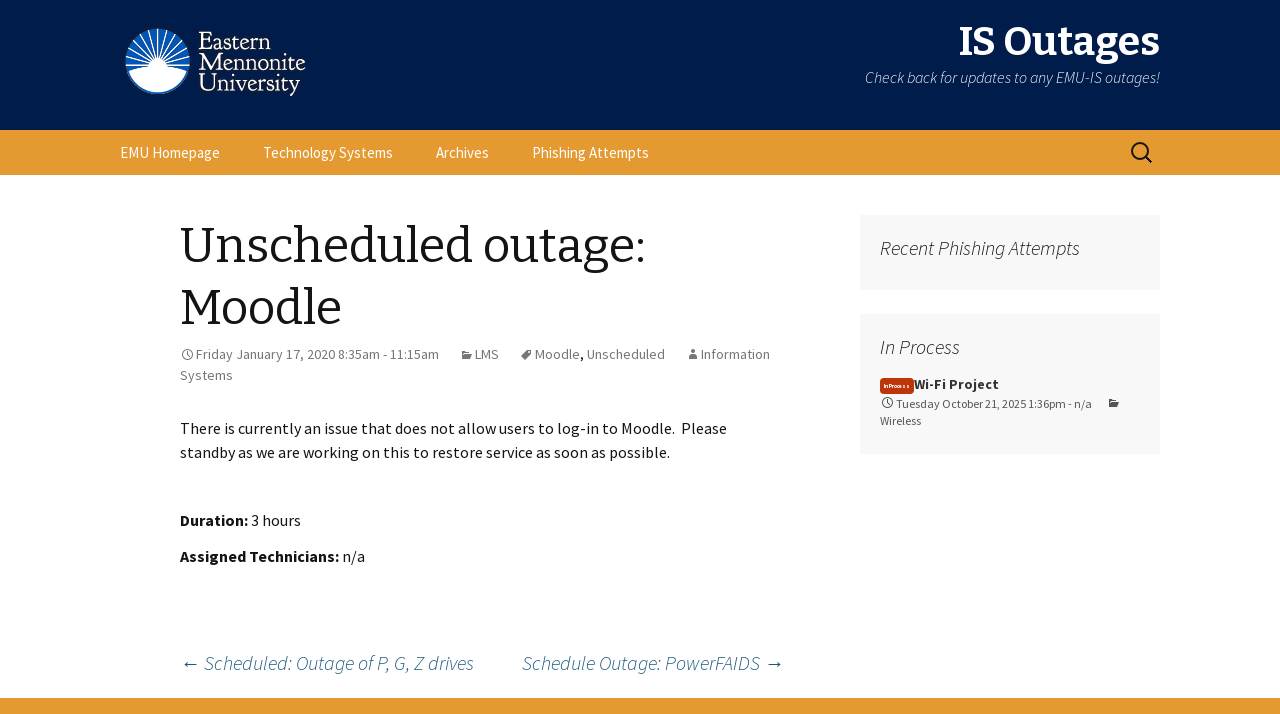

--- FILE ---
content_type: text/html; charset=UTF-8
request_url: https://status.emu.edu/2020/01/17/unscheduled-outage-moodle-2/
body_size: 4309
content:
<!DOCTYPE html>
<!--[if IE 7]>
<html class="ie ie7" lang="en-US">
<![endif]-->
<!--[if IE 8]>
<html class="ie ie8" lang="en-US">
<![endif]-->
<!--[if !(IE 7) & !(IE 8)]><!-->
<html lang="en-US">
<!--<![endif]-->
<head>
	<meta charset="UTF-8">
	<meta name="viewport" content="width=device-width">
	<title>Unscheduled outage: Moodle | IS Outages</title>
	<link rel="profile" href="https://gmpg.org/xfn/11">
	<link rel="pingback" href="https://status.emu.edu/xmlrpc.php">
	<!--[if lt IE 9]>
	<script src="https://status.emu.edu/wp-content/themes/twentythirteen/js/html5.js?ver=3.7.0"></script>
	<![endif]-->
	<meta name='robots' content='noindex, nofollow'/>
<link rel='dns-prefetch' href='//fonts.googleapis.com'/>
<link rel='dns-prefetch' href='//s.w.org'/>
<link href='https://fonts.gstatic.com' crossorigin rel='preconnect'/>
		<script>window._wpemojiSettings={"baseUrl":"https:\/\/s.w.org\/images\/core\/emoji\/13.0.1\/72x72\/","ext":".png","svgUrl":"https:\/\/s.w.org\/images\/core\/emoji\/13.0.1\/svg\/","svgExt":".svg","source":{"concatemoji":"https:\/\/status.emu.edu\/wp-includes\/js\/wp-emoji-release.min.js?ver=5.7.14"}};!function(e,a,t){var n,r,o,i=a.createElement("canvas"),p=i.getContext&&i.getContext("2d");function s(e,t){var a=String.fromCharCode;p.clearRect(0,0,i.width,i.height),p.fillText(a.apply(this,e),0,0);e=i.toDataURL();return p.clearRect(0,0,i.width,i.height),p.fillText(a.apply(this,t),0,0),e===i.toDataURL()}function c(e){var t=a.createElement("script");t.src=e,t.defer=t.type="text/javascript",a.getElementsByTagName("head")[0].appendChild(t)}for(o=Array("flag","emoji"),t.supports={everything:!0,everythingExceptFlag:!0},r=0;r<o.length;r++)t.supports[o[r]]=function(e){if(!p||!p.fillText)return!1;switch(p.textBaseline="top",p.font="600 32px Arial",e){case"flag":return s([127987,65039,8205,9895,65039],[127987,65039,8203,9895,65039])?!1:!s([55356,56826,55356,56819],[55356,56826,8203,55356,56819])&&!s([55356,57332,56128,56423,56128,56418,56128,56421,56128,56430,56128,56423,56128,56447],[55356,57332,8203,56128,56423,8203,56128,56418,8203,56128,56421,8203,56128,56430,8203,56128,56423,8203,56128,56447]);case"emoji":return!s([55357,56424,8205,55356,57212],[55357,56424,8203,55356,57212])}return!1}(o[r]),t.supports.everything=t.supports.everything&&t.supports[o[r]],"flag"!==o[r]&&(t.supports.everythingExceptFlag=t.supports.everythingExceptFlag&&t.supports[o[r]]);t.supports.everythingExceptFlag=t.supports.everythingExceptFlag&&!t.supports.flag,t.DOMReady=!1,t.readyCallback=function(){t.DOMReady=!0},t.supports.everything||(n=function(){t.readyCallback()},a.addEventListener?(a.addEventListener("DOMContentLoaded",n,!1),e.addEventListener("load",n,!1)):(e.attachEvent("onload",n),a.attachEvent("onreadystatechange",function(){"complete"===a.readyState&&t.readyCallback()})),(n=t.source||{}).concatemoji?c(n.concatemoji):n.wpemoji&&n.twemoji&&(c(n.twemoji),c(n.wpemoji)))}(window,document,window._wpemojiSettings);</script>
		<style>img.wp-smiley,img.emoji{display:inline!important;border:none!important;box-shadow:none!important;height:1em!important;width:1em!important;margin:0 .07em!important;vertical-align:-.1em!important;background:none!important;padding:0!important}</style>
	<link rel='stylesheet' id='wp-block-library-css' href='https://status.emu.edu/wp-includes/css/dist/block-library/style.min.css?ver=5.7.14' media='all'/>
<link rel='stylesheet' id='wp-block-library-theme-css' href='https://status.emu.edu/wp-includes/css/dist/block-library/theme.min.css?ver=5.7.14' media='all'/>
<link rel='stylesheet' id='twentythirteen-fonts-css' href='https://fonts.googleapis.com/css?family=Source+Sans+Pro%3A300%2C400%2C700%2C300italic%2C400italic%2C700italic%7CBitter%3A400%2C700&#038;subset=latin%2Clatin-ext&#038;display=fallback' media='all'/>
<link rel='stylesheet' id='genericons-css' href='https://status.emu.edu/wp-content/themes/twentythirteen/genericons/genericons.css?ver=3.0.3' media='all'/>
<link rel='stylesheet' id='twentythirteen-style-css' href='https://status.emu.edu/wp-content/themes/emu-status/style.css?ver=20201208' media='all'/>
<link rel='stylesheet' id='twentythirteen-block-style-css' href='https://status.emu.edu/wp-content/themes/twentythirteen/css/blocks.css?ver=20190102' media='all'/>
<!--[if lt IE 9]>
<link rel='stylesheet' id='twentythirteen-ie-css'  href='https://status.emu.edu/wp-content/themes/twentythirteen/css/ie.css?ver=20150214' media='all' />
<![endif]-->
<script src='https://status.emu.edu/wp-includes/js/jquery/jquery.min.js?ver=3.5.1' id='jquery-core-js'></script>
<script src='https://status.emu.edu/wp-includes/js/jquery/jquery-migrate.min.js?ver=3.3.2' id='jquery-migrate-js'></script>
<link rel="https://api.w.org/" href="https://status.emu.edu/wp-json/"/><link rel="alternate" type="application/json" href="https://status.emu.edu/wp-json/wp/v2/posts/1587"/><link rel="canonical" href="https://status.emu.edu/2020/01/17/unscheduled-outage-moodle-2/"/>
<link rel='shortlink' href='https://status.emu.edu/?p=1587'/>
<link rel="alternate" type="application/json+oembed" href="https://status.emu.edu/wp-json/oembed/1.0/embed?url=https%3A%2F%2Fstatus.emu.edu%2F2020%2F01%2F17%2Funscheduled-outage-moodle-2%2F"/>
<link rel="alternate" type="text/xml+oembed" href="https://status.emu.edu/wp-json/oembed/1.0/embed?url=https%3A%2F%2Fstatus.emu.edu%2F2020%2F01%2F17%2Funscheduled-outage-moodle-2%2F&#038;format=xml"/>
</head>

<body class="post-template-default single single-post postid-1587 single-format-standard wp-embed-responsive sidebar">
		<div id="page" class="hfeed site">
		<header id="masthead" class="site-header" role="banner">
			<a class="home-link" href="https://status.emu.edu/" title="IS Outages" rel="home">
				<h1 class="site-title">IS Outages</h1>
				<h2 class="site-description">Check back for updates to any EMU-IS outages!</h2>
			</a>

			<div id="navbar" class="navbar">
				<nav id="site-navigation" class="navigation main-navigation" role="navigation">
					<button class="menu-toggle">Menu</button>
					<a class="screen-reader-text skip-link" href="#content" title="Skip to content">Skip to content</a>
					<div class="menu-header-nav-container"><ul id="primary-menu" class="nav-menu"><li id="menu-item-11" class="menu-item menu-item-type-custom menu-item-object-custom menu-item-11"><a href="http://www.emu.edu/">EMU Homepage</a></li>
<li id="menu-item-1621" class="menu-item menu-item-type-post_type menu-item-object-page menu-item-1621"><a href="https://status.emu.edu/technology-systems/">Technology Systems</a></li>
<li id="menu-item-1622" class="menu-item menu-item-type-post_type menu-item-object-page menu-item-1622"><a href="https://status.emu.edu/archives/">Archives</a></li>
<li id="menu-item-2121" class="menu-item menu-item-type-taxonomy menu-item-object-category menu-item-2121"><a href="https://status.emu.edu/category/phishing/">Phishing Attempts</a></li>
</ul></div>					<form role="search" method="get" class="search-form" action="https://status.emu.edu/">
				<label>
					<span class="screen-reader-text">Search for:</span>
					<input type="search" class="search-field" placeholder="Search &hellip;" value="" name="s"/>
				</label>
				<input type="submit" class="search-submit" value="Search"/>
			</form>				</nav><!-- #site-navigation -->
			</div><!-- #navbar -->
		</header><!-- #masthead -->

		<div id="main" class="site-main">

	<div id="primary" class="content-area">
		<div id="content" class="site-content" role="main">

			
				
<article id="post-1587" class="post-1587 post type-post status-publish format-standard hentry category-lms tag-moodle tag-unscheduled">
	<header class="entry-header">
		
				<h1 class="entry-title">
			Unscheduled outage: Moodle		</h1>
		
		<div class="entry-meta">
			<span class="date"><a href="https://status.emu.edu/2020/01/17/unscheduled-outage-moodle-2/" title="Permalink to Unscheduled outage: Moodle" rel="bookmark"><time class="entry-date" datetime="2020-01-17T08:39:50-05:00">Friday January 17, 2020 8:35am - 11:15am</time></a></span><span class="categories-links"><a href="https://status.emu.edu/category/lms/" rel="category tag">LMS</a></span><span class="tags-links"><a href="https://status.emu.edu/tag/moodle/" rel="tag">Moodle</a>, <a href="https://status.emu.edu/tag/unscheduled/" rel="tag">Unscheduled</a></span><span class="author vcard"><a class="url fn n" href="https://status.emu.edu/author/is-author/" title="View all posts by Information Systems" rel="author">Information Systems</a></span>					</div><!-- .entry-meta -->
	</header><!-- .entry-header -->

		<div class="entry-content">
		<p>There is currently an issue that does not allow users to log-in to Moodle.  Please standby as we are working on this to restore service as soon as possible.</p>
		
		            <div class="entry-custom-meta">    
                <p>
                    <strong>Duration:</strong>
					3 hours                </p>
				<p><strong>Assigned Technicians:</strong> n/a</p>
                            </div>
				
			</div><!-- .entry-content -->
	
	<footer class="entry-meta"></footer><!-- .entry-meta -->
</article><!-- #post -->
						<nav class="navigation post-navigation" role="navigation">
		<h1 class="screen-reader-text">Post navigation</h1>
		<div class="nav-links">

			<a href="https://status.emu.edu/2019/12/20/scheduled-outage-of-p-g-z-drives/" rel="prev"><span class="meta-nav">&larr;</span> Scheduled: Outage of P, G, Z drives</a>			<a href="https://status.emu.edu/2020/02/10/schedule-outage-powerfaids/" rel="next">Schedule Outage: PowerFAIDS <span class="meta-nav">&rarr;</span></a>
		</div><!-- .nav-links -->
	</nav><!-- .navigation -->
						
<div id="comments" class="comments-area">

	
	
</div><!-- #comments -->

			
		</div><!-- #content -->
	</div><!-- #primary -->

	<div id="tertiary" class="sidebar-container" role="complementary">
		<div class="sidebar-inner">
			<div class="widget-area">
					<aside id="emu-status-posts-5" class="widget widget_emu_status_entries">	<h3 class="widget-title">Recent Phishing Attempts</h3>		<ul>
        		</ul>
</aside>	<aside id="emu-status-posts-3" class="widget widget_emu_status_entries">	<h3 class="widget-title">In Process</h3>		<ul>
                    <li class="in-process">
                <a class="headline" href="https://status.emu.edu/2025/10/24/wi-fi-project/">Wi-Fi Project</a>
                <span class="meta">
                                    <span class="date"><a href="https://status.emu.edu/2025/10/24/wi-fi-project/" title="Permalink to Wi-Fi Project" rel="bookmark"><time class="entry-date" datetime="2025-10-24T13:36:00-04:00">Tuesday October 21, 2025 1:36pm - n/a</time></a></span>                
			                        <span class="categories-links"><a href="https://status.emu.edu/category/wireless/" rel="category tag">Wireless</a></span>
                                </span>
                			</li>
        		</ul>
</aside>			</div><!-- .widget-area -->
		</div><!-- .sidebar-inner -->
	</div><!-- #tertiary -->

		</div><!-- #main -->
		<footer id="colophon" class="site-footer" role="contentinfo">
				<div id="secondary" class="sidebar-container" role="complementary">
		<div class="widget-area">
			<aside id="search-2" class="widget widget_search"><form role="search" method="get" class="search-form" action="https://status.emu.edu/">
				<label>
					<span class="screen-reader-text">Search for:</span>
					<input type="search" class="search-field" placeholder="Search &hellip;" value="" name="s"/>
				</label>
				<input type="submit" class="search-submit" value="Search"/>
			</form></aside>
		<aside id="recent-posts-2" class="widget widget_recent_entries">
		<h3 class="widget-title">Recent Posts</h3><nav role="navigation" aria-label="Recent Posts">
		<ul>
											<li>
					<a href="https://status.emu.edu/2026/01/19/scheduled-elmwood-network-maintenance-on-1-20-26-645-730-am/">Scheduled: Elmwood Network Maintenance on 1/20/26 6:45 &#8211; 7:30 AM</a>
									</li>
											<li>
					<a href="https://status.emu.edu/2026/01/13/scheduled-uc-network-maintenance-on-1-14-26-645-730-am/">Scheduled: UC Network Maintenance on 1/14/26 6:45 &#8211; 7:30 AM</a>
									</li>
											<li>
					<a href="https://status.emu.edu/2025/12/19/12-19-unscheduled-outage-in-facilities-management-building/">12/19: Unscheduled outage in Facilities Management building</a>
									</li>
											<li>
					<a href="https://status.emu.edu/2025/12/09/scheduled-12-15-12-19/">Scheduled: 12/15 &#8211; 12/19: Wi-Fi Maintenance in Science Center</a>
									</li>
											<li>
					<a href="https://status.emu.edu/2025/12/01/unscheduled-email-trouble-for-internal-services/">Unscheduled: Email trouble for internal services</a>
									</li>
					</ul>

		</nav></aside><aside id="emu_status_archives-2" class="widget widget_emu_status_archive"><h3 class="widget-title">EMU Archives</h3>        <ul>
			<li><a href='https://status.emu.edu/2026/01/'>January 2026</a>&nbsp;(2)</li>
	<li><a href='https://status.emu.edu/2025/12/'>December 2025</a>&nbsp;(3)</li>
	<li><a href='https://status.emu.edu/2025/11/'>November 2025</a>&nbsp;(5)</li>
	<li><a href='https://status.emu.edu/2025/10/'>October 2025</a>&nbsp;(7)</li>
	<li><a href='https://status.emu.edu/2025/09/'>September 2025</a>&nbsp;(4)</li>
	<li><a href='https://status.emu.edu/2025/08/'>August 2025</a>&nbsp;(2)</li>
            <li><a class="emu-status-show-all" href="https://status.emu.edu/archives/">View complete archives</a></li>
		</ul>
</aside><aside id="emu_technology_systems-2" class="widget widget_emu_technology_systems"><h3 class="widget-title">Technology Systems</h3>		<ul>
	<li class="cat-item cat-item-5"><a href="https://status.emu.edu/category/file-server/">File Server</a> (299)
</li>
	<li class="cat-item cat-item-1"><a href="https://status.emu.edu/category/uncategorized/">Uncategorized</a> (148)
</li>
	<li class="cat-item cat-item-9"><a href="https://status.emu.edu/category/student-information-system-jenzabar-ex/">Student Information System (Jenzabar EX)</a> (142)
</li>
	<li class="cat-item cat-item-13"><a href="https://status.emu.edu/category/network/">Network</a> (107)
</li>
	<li class="cat-item cat-item-4"><a href="https://status.emu.edu/category/internet/">Internet</a> (105)
</li>
            <li><a class="emu-status-show-all" href="https://status.emu.edu/technology-systems/">View all systems</a></li>
		</ul>
</aside><aside id="meta-2" class="widget widget_meta"><h3 class="widget-title">RSS Feed</h3><nav role="navigation" aria-label="RSS Feed">
		<ul>
						<li><a href="https://status.emu.edu/wp-login.php">Log in</a></li>
			<li><a href="https://status.emu.edu/feed/">Entries feed</a></li>
			<li><a href="https://status.emu.edu/comments/feed/">Comments feed</a></li>

			<li><a href="https://wordpress.org/">WordPress.org</a></li>
		</ul>

		</nav></aside>		</div><!-- .widget-area -->
	</div><!-- #secondary -->

            <div class="site-info">
                Copyright 2026 - Eastern Mennonite University
			</div><!-- .site-info -->
		</footer><!-- #colophon -->
	</div><!-- #page -->

	<script src='https://status.emu.edu/wp-includes/js/imagesloaded.min.js?ver=4.1.4' id='imagesloaded-js'></script>
<script src='https://status.emu.edu/wp-includes/js/masonry.min.js?ver=4.2.2' id='masonry-js'></script>
<script src='https://status.emu.edu/wp-includes/js/jquery/jquery.masonry.min.js?ver=3.1.2b' id='jquery-masonry-js'></script>
<script src='https://status.emu.edu/wp-content/themes/twentythirteen/js/functions.js?ver=20171218' id='twentythirteen-script-js'></script>
<script src='https://status.emu.edu/wp-includes/js/wp-embed.min.js?ver=5.7.14' id='wp-embed-js'></script>
</body>
</html>


--- FILE ---
content_type: text/css
request_url: https://status.emu.edu/wp-content/themes/emu-status/style.css?ver=20201208
body_size: 1605
content:
/*
 * Theme Name:     EMU Status
 * Theme URI:      http://emu.edu/emu-status/
 * Description:    EMU Status Theme, child of Twenty Thirteen Theme
 * Author:         Holden Byler
 * Author URI:     http://emu.edu
 * Template:       twentythirteen
 * Version:        1.0.0
 **/

@import url("../twentythirteen/style.css");

/* =Theme customization starts here
 * -------------------------------------------------------------- */
body {
background-color: #F5F5F5;
}

a {
color: #1A587C;
text-decoration: none;
}

a:visited {
	color: #2376A6;
}

a:focus {
    outline: thin dotted;
}

a:active,
a:hover {
	color: #2376A6;
    outline: 0;
}

a:hover {
    text-decoration: underline;
}
button, input, textarea {
   border: 2px solid #DDD;
}
input:focus, textarea:focus {
   border: 2px solid #CCC;
}
.site-header .home-link {
    background: url("images/emu-logo.png");
    background-image: url("images/emu-logo.svg"), linear-gradient(transparent, transparent);
    background-position: 16px 22px;
    background-repeat: no-repeat;
    background-size: 198px 80px;
    color: #FFFFFF;
    display: block;
    margin: 0 auto;
    max-width: 1080px;
    min-height: 130px;
    padding: 0 20px 0 180px;
    text-align: right;
    text-decoration: none;
    width: 100%;
}
.site-title {
    color: #fff;
    font-size: 40px;
    font-weight: bold;
    line-height: 1;
    margin: 0;
    padding: 22px 0 5px;
}
.site-description {
    color: #fff;
    font: italic 300 16px "Source Sans Pro",Helvetica,sans-serif;
    margin: 0;
}
.site-header,
.site-footer {
background-color: #001C4B;
}
.site-footer {
color: #757575;
background-color: #000B1D;
border-top: 2.5em solid #E49A30;
}
.site-footer .sidebar-container {
background-color: transparent;
}
.nav-menu li a {
    color: #FFFFFF;
}
.navbar {
background-color: #E49A30;
}
.nav-menu li:hover > a, .nav-menu li a:hover {
	background-color: #D88E27;
    color: #FFFFFF;
}
.nav-menu .current_page_item > a, .nav-menu .current_page_ancestor > a, .nav-menu .current-menu-item > a, .nav-menu .current-menu-ancestor > a {
  color: #fff;
}
.in-process .entry-title:before,
.in-process .headline:before {
 content: 'In Process';
 color: #fff;
 font-size: 40%;
 background-color: #BC360A;
 border-radius: 4px;
 padding: 4px;
 display: inline-block;
 vertical-align: middle;
}
.entry-title a:hover,
.entry-title a:visited {
color: #141412;
}
.entry-meta a,
.entry-meta a:hover {
 color: #777;
}
.entry-custom-meta {
padding: 20px 0;
}
.entry-custom-meta p {
margin: 0 0 12px;
}
.entry-custom-meta p:last-child {
margin: 0;
}
.paging-navigation {
    background-color: #EEE;
}
.navigation a {
    color: #1A587C;
}
.navigation a:hover {
	color: #2376A6;
}
.paging-navigation .meta-nav {
background-color: #1A587C;
}
.paging-navigation a:hover .meta-nav {
background-color: #2376A6;
}
.site-footer a,
.site-footer .widget a {
  color: #fff;
}
.site-footer a:hover,
.site-footer .widget a:hover {
  color: #E49A30;
}
.site-footer .widget .post-date {
 color: #999;
}
.widget {
background-color: rgba(245, 245, 245, 0.7);
}
.widget a {
	color: #1A587C;
}
.widget a:hover {
	color: #2376A6;
}
.entry-content a, .comment-content a {
    color: #1A587C;
}
.entry-content a:hover, .comment-content a:hover {
    color: #2376A6;
}
.page-header,
.archive-header {
background-color: #eee;
}
.emu_status_item_datetime {
 color: red;
}
.error404 .page-wrapper {
 background-color: #eee;
}
.error404 .page-title:before {
    color: #EEE;
}
a.emu-status-show-all {
    display: block;
    font-size: 110%;
    margin-top: 0.25em;
}
.widget_emu_status_entries .meta {
   display: block;
   font-size: 85%;
}
.widget_emu_status_entries .headline {
    font-weight: 600;
  color: #333;
}
.widget_emu_status_entries .meta a,
.widget_emu_status_entries .meta .date span {
  color: #555;
}
.widget_emu_status_entries .meta span {
  margin-right: 1em;
}
.widget_emu_status_entries .meta span:last-child {
 margin-right: 0;
}
.widget_emu_status_entries .meta .date {
}
.widget_emu_status_entries .meta .date a:before,
.widget_emu_status_entries .meta .date span:before {
    content: "\f303";
    display: inline-block;
    font: 16px/1 Genericons;
    vertical-align: text-bottom;
}

.widget_emu_status_entries .excerpt {
    color: #333;
    display: block;
    margin-top:0.25em;
}
.emu-status-entry-updates {
  padding: 1em;
background-color: rgba(35, 118, 166, 0.07);
  margin-bottom: 2em;
}
.emu-status-entry-updates-heading {
   font-size: 16px;
   margin: 0 0 12px 0;
}
.emu-status-entry-update {
 margin-bottom: 1em;
}
.emu-status-entry-update:last-child {
 margin-bottom: 0;
}
.emu-status-entry-update .emu-status-update-meta {
   margin: 0 0 0.5em 0;
}
.emu-status-entry-update .meta {
  font-size: 14px;
  margin-right: 0.5em;
display: inline-block;
color: #220E10;
font-weight:300;
}
@media (max-width: 643px) {
	.site-header .home-link {
            background-position: 14px 14px;
            background-size: 150px 60px;
    		color: #FFFFFF;
    		display: block;
    		margin: 0 auto;
    		max-width: 100%;
    		min-height: 100px;
    		padding: 0 20px 0 180px;
    		text-align: right;
    		text-decoration: none;
    		width: 100%;
	}
	.site-title {
		font-size: 28px;
                padding: 20px 0 5px 0;
	}
	.site-description {
		font-size: 13px;
		padding: 0 0 15px 0;
	}
}
/* Mobile devices */
@media (max-width: 359px) {
.site-header .home-link {
    background-position: 10px 12px;
    background-size: 123px 50px;
    color: #FFFFFF;
    display: block;
    margin: 0 auto;
    max-width: 100%;
    min-height: 80px;
    padding: 0 10px 0 140px;
    text-align: right;
    text-decoration: none;
    width: 100%;
}
.site-title {
font-size: 16px;
padding: 14px 0 5px;
}
.site-description {
 font-size: 12px;
padding: 0 0 10px 0;
position: relative;
}
}


--- FILE ---
content_type: image/svg+xml
request_url: https://status.emu.edu/wp-content/themes/emu-status/images/emu-logo.svg
body_size: 28753
content:
<?xml version="1.0" encoding="utf-8"?>
<!-- Generator: Adobe Illustrator 18.0.0, SVG Export Plug-In . SVG Version: 6.00 Build 0)  -->
<!DOCTYPE svg PUBLIC "-//W3C//DTD SVG 1.1//EN" "http://www.w3.org/Graphics/SVG/1.1/DTD/svg11.dtd">
<svg version="1.1" id="new_day" xmlns="http://www.w3.org/2000/svg" xmlns:xlink="http://www.w3.org/1999/xlink" x="0px" y="0px"
	 viewBox="0 0 856.6 345.5" enable-background="new 0 0 856.6 345.5" xml:space="preserve">
<g>
	<defs>
		<rect id="SVGID_1_" x="-34.3" y="-44" width="989" height="406.4"/>
	</defs>
	<clipPath id="SVGID_2_">
		<use xlink:href="#SVGID_1_"  overflow="visible"/>
	</clipPath>
	<g clip-path="url(#SVGID_2_)">
		<defs>
			<rect id="SVGID_3_" x="-34.3" y="-44" width="989" height="406.4"/>
		</defs>
		<clipPath id="SVGID_4_">
			<use xlink:href="#SVGID_3_"  overflow="visible"/>
		</clipPath>
		<defs>
			<filter id="Adobe_OpacityMaskFilter" filterUnits="userSpaceOnUse" x="22.7" y="11.1" width="812.5" height="326.6">
				<feColorMatrix  type="matrix" values="1 0 0 0 0  0 1 0 0 0  0 0 1 0 0  0 0 0 1 0"/>
			</filter>
		</defs>
		<mask maskUnits="userSpaceOnUse" x="22.7" y="11.1" width="812.5" height="326.6" id="SVGID_5_">
			<g filter="url(#Adobe_OpacityMaskFilter)">
				<g>
					<defs>
						<rect id="SVGID_6_" x="-34.3" y="-44" width="991.5" height="419"/>
					</defs>
					<clipPath id="SVGID_7_" clip-path="url(#SVGID_4_)">
						<use xlink:href="#SVGID_6_"  overflow="visible"/>
					</clipPath>
					<g clip-path="url(#SVGID_7_)">
						
							<image overflow="visible" width="504" height="213" xlink:href="[data-uri]
EAMCAwYAAAVSAAANYAAAEOL/2wCEABALCwsMCxAMDBAXDw0PFxsUEBAUGx8XFxcXFx8eFxoaGhoX
Hh4jJSclIx4vLzMzLy9AQEBAQEBAQEBAQEBAQEABEQ8PERMRFRISFRQRFBEUGhQWFhQaJhoaHBoa
JjAjHh4eHiMwKy4nJycuKzU1MDA1NUBAP0BAQEBAQEBAQEBAQP/CABEIANUB+AMBIgACEQEDEQH/
xACPAAEAAgMBAQAAAAAAAAAAAAAABQYCAwQBBwEBAAAAAAAAAAAAAAAAAAAAABAAAwACAgEDAAoD
AQEAAAAAAQIDBAUAEhEwEwYgQFAhMSIyMxQVEHAjgEERAAMAAgECBgIDAQAAAAAAAAABESExAhAS
MEBBUXEiIGFQgTJwEgEAAAAAAAAAAAAAAAAAAACA/9oADAMBAAIRAxEAAAD5+AAAAAAAAAAAAAAA
AAAAAAAAAAAAAAAAAAAAAAenjP01s8TwAAAAAAAAAAAAAAAAAAAAAAAAAAAyMd3faCryl4kii7r1
kfP+L6ZqPkkb9fr5858noY1AAy277UU/y7ailYWSvGAAD0eAAAAAAAAAAAAAAAAGR7P4380z+zYe
egAB5r2iDpX0+MPjei31U1A6b3QL4bOaW5yFr0/1FS0XmKIL256yv6L1HlI22eTKDsuW8peF3wKV
5eNBRcJmHPAAAAAAAAAAAJLhuJYLPo6j0AAAADHIQfzr65TT5v508xuvFOvZHxVhjzmku7qMI2Z4
zbz+7DCDneI7PM48wkIeZK51cfSdurdrOGq3GnmAAAAAAAAAAAO76VRfpxJZeegAAAAAHkRMcx8k
g7jUDus9UuBz83bUCd6ajKFm0SUGbOWB1lg21n0ne6p5Fj2VcTWUELJ5XRNwuI8983DXYYwj2zWA
AAAAAAPfPS1/Sfnf0Y6QAAAAAANezAodC+h/PjC4U60lzod1jj5/b42ykvQ7pAFf9ueZQ+q05lR4
7nzEBstnMU7XctZA6LNuKj12rwqXPceQjcp7wh4S8xRBY3fA+c6paJAAAAAHvgtv0n5X9NJEAAAA
AADXs5ylUG40wW2uXM1yMdylhhu2FLBjnznVAy0ee+dOByd/N3GEJPRRNZc+BXpzzYSUFIchq2uk
aejjG3o5zvgJiLK3wSUaAAAAAASX0z5PeT6B7o3gAAAAAHkbIVUp1e7OI77TVb4QcDYKqT+/TLkB
yc/OSm+D7SU4+2DOzZEiV1R/pI6+H0l9Mf4SGcZmTmGfMY6MOYk+bjEr5F4m3UAAAAAAHsxDbD65
PfLr6SzHIAAAAeOM0/O5SlmjEOm9UW9lfrlkrZNz0DYiO2THCRWqxaDjwl8iubZXcQPXPbiqbZvc
Q/P3jg5rdHEXsltBlETcKatFn5iAg7VVDWAAAAAAADfaafuPsMr8mtpb/Y3sNzH09Y4G3HjhiWp8
dWzPiADddqJLFirVl9OHs1xZYonr5yS14ZCO6a+XqM0RRZ9dfmyNnI3pIx7zlqcA6+LKPJGt2GGJ
eTr3YV2I36AAAAAAAAADLq4xZJmh5n0nf8zyPo3DRtZZoWP8M8AAAe+Do2cY6NWA6HOOn3lHRpxG
7DAZ9HIOlzDfjqHXjzDpx0Dp6ozoLfBaY8w8AAAAAAAAAAAAAAAAAAAAAAAAAAAAAAAAAAAAAAAA
AAAAAAAAAAAAAAAAAAAAAAAAAAAAAD//2gAIAQIAAQUA/wDYH//aAAgBAwABBQD/ANgf/9oACAEB
AAEFAP8AZAUngk557NOGTjhRh9sAE8nju5x9RWnMf47RuS+MN4Hxf7n+MHxf4268ydLVOVxKTJUj
6SoW4MWh5/Drw4lRxpMv2UiFjhaqljrfjnnmJopoJa6SAY0xz2J8ONM8fBkwydNKg2PxwEbDS0ka
xaZ+hgorvg6mVUtqoz4NdFxs9csxVerfQ6k8II+wpzLnVadrNq9Ik1jipMAAfS8cpFHGw086ruNG
ZnIx2k3+cOhWmjr2ltC/nE9wc2tOythPRqYNEHst5TBowGDQNj6h3XL1rz4MVyf6+nhsSgKYFG4N
XXw2tqODXV4+vooeZQ/V0UsdPq2s+p1KSScwg9FlBGx1yWTeaczNpGbf4xv3Pj/j280x89oBMvq9
cTGkRk62bourHu4+qmJ0wJh8PGkE2UIM2Nq1cpqZdbaeQbH1UQtoY0+Tw4VNcGE+PhRom1whJj+P
1bW4htTRasIk5hF9NlBG31y1nuteZOw8HmN+5pCRHc5VJmGxq3EnWpxY1B6f8mHW0HUpeRJDMk8m
1GvrkHs5OcsC219x5ZBMdrn0WmmzHfmzyWUa7IanN4g8P+r6rFOz/HNf2OFATn6tph0+R64EZkTO
nMCPamokiy2mGluY2qVWhjwmOkhwFOtpJ2n+UvZAFpOgtizD49prPPgamGF4eU0EdvAGmlmF5spq
y62Sqd4qlLDw/wBV1sfcr8ewws1HgetuMYPLd43t1/8Auvfq+NmURL7R14d2F429bzDdluLsaML7
J04N0BzJ3JPMbcspvu+yx3LKw3SlW3ABXenrlbEVOJs/a5bcdxHb9OZuz95at2bgBJGO5DIV+oj8
dFDtXUxCy9fNTtL5Lj+HceGwmAfWQndNtqiqZSPN+zedZjvV8XVhY7lUnylG7FmPAzDhZjzyw57j
87Medn4WbnZudn53bnZjz7+eOY4BeEJGWbEdmkw4R66/j8bn5pgL4l69h5n8nmOXHiknKt8dyG7Z
MFtj7vAKPORNPj2APOSBPG2/elY6p6C2noonq6MV0r+K6d1B1795ad2B0reMnXvMwwnoyaZit9W6
cjrHcjSP4tp2USwXWiY9VnDXGzZek6pXXMHjqHcZGodBWLTPpp+r4z+vC/a9ev6Pk4HXJ/cT9Wh/
KZ5g67XDXInLVst8Drjre/uSphCt8bCnNLwgVjjx75JlITaVw+GgrOUpyF5M+VgpYQ1yS4+TKbLG
WQuNgTQ5TyjxPauv8aa2aE/awuivsciapCCXpDDnMZsIGe1mi09Nf1fGnApgnzL17Hwnyeg8ZB80
kpL6WLdMmrxfX2XITIwZzFsgiuP2aU0/65dTOeTsLFsCtXbatQLq2ctUN2sXEJtT+RjAmeQv/POF
v5Gp79PJ8bdqBtWXIsHFPz+zjFu+ySjc1ESDnWMky9hZuZrs7emPx0FutdXTtL18tusvk1/LUPl8
FAz6r20ntWQjW7ARpmbZWjGopeGRJYvmTV6XnZKY0u2I0Z82DzcYDTQtWRNrTMlCC4y5pMZ835SE
aMt5QWOcjc2DTpzAeaCjSLUtISlkota0i6SzZSet55C5MJKM/oCfx9PVW6V0OSHkD5HrbW4SW/ye
9T95wAS+HKvTZd1X+Qy0xRTIV8V4C20pPj7RyZbd14uyepN6ottk/lNmy8/t3423cj+yby21chdi
4Zdw4Fdo7GezdeHZO5hahW+fSZbbOQNi4b+3p1bYULR27qL7VnFbGh9THp0f43sAOY1Q6erRgq/I
c8KmwuaV5rnArrehhvqqpZ/z6So87Fl9nLDNT2X4UYcwD4azqZZCMX6Nzo/Ojc9p+FGHBNzz2KcM
nHPafkkYPiMonlz91nwaANJwej86Nwow59/rA+Dp84yppditZqwYemT45ss1ZT32y9x3bs3ML93W
E/xt+T3P46YntkoaTnpvdY6VBzK0/UYmsbs+tYKNL3FdV0ZNN2X+lPaWi8rfREHG0Xnh0k1FNKpI
0YAfUeHTWMqYmu7PfUz9p9QrPbSdRLVdmy9WJJdOretKhRtHtzNtbsUsisGHok+OZmWkU32588ys
g1f/ABg/u6z78bfqe5/HTD8zt4GM6hMnOC1DLWOOVWmXVVXDyEcZk/NMdlVYyR+M85cvlwJxqp12
OyEm1+atiUUpYeKBl9qFQtc/N6RhtAbhkvJI+223yVCWfs/r492k2m3ZQ6/azqqVVx9NmCjM2E4r
ut755mZj2cnz/nGbrTS5KtLcYHvB9VQPrMEyGS4BxUJlmRb38WR9hIN7uyQrLX5XWyRS08yqwfXZ
Iddkz8VLNTDiwluZN7mpUqY0JWsA/HiVnNfFc/GNZUxmhXT5AfmaESW2yOzn7/qMbtM63dvI675C
rDH2kqBcibcDqedl4XXjXmvLbCSDP36INnv2pzJy3qxPn6CnwddsTEx2sqo1sY8tsJTV9gHri7KS
yvmRakNlFUGwgGz9hKkxk9LYm5Cx2ex9x9Zs+h/nQqrZcEaW1iF2WZKhwc1EaexkFbbzBfbSKHYo
Krs5NPYZCUbUB1ba53iWVU0p9SVyphn0mcTf0TmN8mIEvkyED5JPxT5KgGR8nHMv5E78ydnWperO
fpBiOJl0Tn9jXw+XR+CreVzKAHLoeDNoOfzqcbLowNCSuS6h6FuJRkK59FDZtDwZtBx8p24t3UjP
oAc2hP8ANp4OS/kZtAMNjWkTKMdrmd2J8n6oGI4tnXi5lRz+fXhzanjZFG4WY/YOPczL7Nylalz9
u+f9F//aAAgBAgIGPwBgf//aAAgBAwIGPwBgf//aAAgBAQEGPwD/AKRo0aNGv5nCF9WL6meJ/kxx
McR/UyjP5YMI0zRlfxWBfUT5cRfU0jRo0aH9UN8eI5xI1+KTE4ZRhDaQ1/ERCbQm+JheBlDnEbXE
aa/BCPqVjRUiwkLBKFg8EhYSGjRo0WGfMQTaOLaIvDeDk1xGn1Qj7QfbBr0oqhtIk9TQsGUhpQsI
0jRWkRwwkZSHEhxeYWDi2iLxeThyiJ0QmYHxyd0YqZNepCrpP2JtehCIpExUwRjY/LJHFtCU8Zo5
ckhrohX2MFYk4YhC9Mkp3HamNorJ+hte4r1cH5ZfJxcJ4/LHocsdEYPsbNmyoyzLMMyzDNmWYZKW
mzZslL1sM+S4/Jx+PIM5ODFRIfLiho2JHdyXoNIwzJjrs30yb6b/AAV6Pt8ijiL48gzkxihxTY8e
hyaR2nHk0NL2Gl7lhokP8lhIWH+TRIWGjRosJDRlFhEjRe0j8RHEXkGchiEztbHySpWvUXoT9Fa9
RVGkYSPQaiLCxaO3BUjuaO3BUkZRMD0aKl6dIWCqHhD7fERxF5BnJDEJzp28h84dvH3E37GTBEV9
MiwP4P7FR9pi7F3GDBkwf10wfY+o1Rt+LxOPx5BnJUYqL4G0RsifoV+4lVoqZKVs9DDRsWUNVaLT
Z2tndgiaNm0bLUSo2VtETRsbo54vH5OKpfHfwcs9FBQdMMS2dx20tNkTO6sjZhn+jZaSlpKbNkpU
2ZZKWkpaZZKZ8VM48WxNeM2zkkx9F8ib9hpF/YkzHsOGjKFSfocRo0aNGjRo0aMoyh9qLCQ0a8jx
ycVS+K8nJJjfRC+B9EJFaJCpGhUsJCw0aNGUZRhGUYXSckWIiRYSFhPHTRxTYslXht05cePIbb6o
XwPohFJ+ykEyFRGUySoqImZMGumD+iN+pj2KxofkE0zinyFeRU/AyPJyXHkOv8ExcWx8uOTQm0JJ
9P7J+ulO1v1FyJTY+1maZ6xl649ju/YuLHy/Q0n5KpiT5CXLkLKNmzZs2bQ5yGlyG2/xosiXJlwN
cYWkbLTtpaNJlT9Ttb9BtMSbPs0YhKNoyy0lJS0jaPqLkPjfQb8ngUYvsK8j/R/o/wBDnIc5DyVv
88GzZllImbNmyNlImZMEps2ZZUyU2SlpKLuL6waTL5XBhmzZs2Zf8CmSlf8A0n//2Q==" transform="matrix(1.9672 0 0 1.9672 -34.3024 -43.9688)">
						</image>
					</g>
				</g>
			</g>
		</mask>
		<g clip-path="url(#SVGID_4_)" mask="url(#SVGID_5_)">
			<g>
				<defs>
					<rect id="SVGID_8_" x="22.7" y="11.1" width="812.5" height="326.6"/>
				</defs>
				<clipPath id="SVGID_9_">
					<use xlink:href="#SVGID_8_"  overflow="visible"/>
				</clipPath>
				<rect x="22.7" y="11.1" opacity="0.89" clip-path="url(#SVGID_9_)" fill="#231F20" width="812.5" height="326.6"/>
			</g>
		</g>
	</g>
	<g clip-path="url(#SVGID_2_)">
		<defs>
			<rect id="SVGID_10_" x="23.5" y="5.6" width="873.5" height="331.9"/>
		</defs>
		<clipPath id="SVGID_11_">
			<use xlink:href="#SVGID_10_"  overflow="visible"/>
		</clipPath>
		<path clip-path="url(#SVGID_11_)" fill="#FFFFFF" d="M752.6,315.8c0-4.3,5.4-5.6,9.4-9.4c2.8-2.6,7.1-9.4,7.1-12.4
			c0-2.4-3.1-9.1-11.8-26.8c-1.9-3.7-5.6-10.7-5.8-11c-1.7-2.3-4,0-4-3.6c0-1.1,0.3-1.8,1.5-1.8c0.7,0,3.3,0.3,8.3,0.3
			c5,0,7.5-0.3,8.4-0.3c1.2,0,1.4,0.9,1.4,1.7c0,2.4-0.7,2.2-3.9,2.5c-0.7,0.1-1.6,0.3-1.6,1.5c0,1,4.4,12.8,11.6,26.6
			c0,0.2,0.2,0.6,0.7,0.6c0.6,0,0.9-0.9,1.1-1.1c5.5-13.4,8.7-21.8,8.7-25.4c0-2.6-1.6-2.2-5.1-2.5c-1-0.1-2-0.4-2-2.1
			c0-1.2,0.7-1.9,2-1.9c0.7,0,3.3,0.3,8.3,0.3h0.1c4.9,0,7.3-0.3,8.1-0.3c1.3,0,1.3,1,1.3,2.2c0,1.7-0.7,1.6-4.1,2.1
			c-2.2,0.3-1,0.3-8.4,19.1c-4.8,11.8-11.3,26.9-19,38.9c-2.6,4-4.8,6.7-7.9,6.7C754.4,319.7,752.6,318,752.6,315.8 M713.7,254.8
			c0-1.8,5.3-3.8,11.1-13.7c0.3-0.5,1-1.9,2.1-1.9c0.6,0,1.4,0.3,1.4,1.7c0,1.5-0.1,6.1-0.1,7.6c0,1.8,0.8,2.2,2.1,2.2h9.6
			c0.3,0,0.5,0.1,0.9,0.1c1,0,2.8,0,2.8,2.1c0,0.6-0.4,2.5-1,3.1c-0.4,0.4-1,0.5-1.9,0.5h-12.4c-0.7,0-1.1,0.2-1.1,1
			c-0.1,20.2-0.1,22.7-0.1,25.3c0,3.8,1,8,5.4,8c5.1,0,9.2-6.5,11.6-6.5c1.2,0,1.9,1,1.9,1.9c0,0.9-0.5,1.5-0.7,1.8
			c-3.7,4.3-8.9,9.7-14.8,9.7c-4.2,0-10-3-10.7-13.2c-0.1-1.2-0.1-2.3-0.1-3.5c0-4.8,0.4-21.5,0.4-23.9c0-0.5-0.1-1-0.7-1h-3.4
			C714.9,256.2,713.7,256.1,713.7,254.8 M701.9,223.7c2.8,0,5.1,2.3,5.1,5c0,2.9-2.4,5.2-5.2,5.2c-2.8,0-5-2.2-5-5.1
			C696.8,226,699.1,223.7,701.9,223.7 M695.8,261.7c0-1.7-0.4-1.6-7.2-4.4c-0.5-0.2-1.3-0.5-1.3-1.4c0-1.3,1.7-1.7,2.9-2.3
			c11.1-5.4,11.2-5.6,11.7-5.6h0.1c0.6,0,1.5,0.4,1.5,1.7c0,0.9-0.6,11.3-0.6,24.5v3.6c0,13.2,0.1,13.5,2.4,13.8
			c3.5,0.5,4.8,0.4,4.8,2.3c0,0.9-0.1,2.4-1.3,2.4c-0.3,0-4.6-0.6-9.8-0.6c-5.3,0-9.5,0.6-9.8,0.6c-1.1,0-1.6-0.8-1.6-1.8
			c0-2.5,0.4-2.3,5.2-2.9c2.7-0.4,2.9-1.9,2.9-3.9v-5.1C695.7,270,695.8,263.7,695.8,261.7 M668.4,249.5c3.2,0,4.8,0.5,5.3,0.5
			c1,0,1.4-1.1,2.7-1.1c1.3,0,1.6,1.5,1.7,2.1c0.6,3.8,2,10.9,2,11.3c0,1.4-1.6,1.7-2.4,1.7c-2.2,0-1.9-3.1-3.4-5.3
			c-1.4-1.9-5.2-4.2-8.7-4.2c-3.6,0-6.7,2.3-6.7,5.7c0,1.5,0.5,5.5,8.4,7.8c5.4,1.5,10.4,1.8,14.4,6.5c2.8,3.2,3.2,6.8,3.2,8.5
			c0,6.9-5.6,14.6-16.2,14.6c-4.9,0-11.6-1.7-14.7-5.4c-1.1-1.2-1.3-2.1-1.3-3.7c0-2.9-0.1-5-0.1-6.5c0-2.8,0.3-3.3,1.9-3.3
			c2.7,0,1,3.7,2.4,6.7c1.1,2.3,6,6.4,12.1,6.4c4.8,0,8.6-2.9,8.6-7.2c0-7.1-9.4-8.2-12.8-9.2c-8.6-2.5-11.8-7.9-11.8-13.2
			C653.1,255.7,658.8,249.5,668.4,249.5 M638.2,247.8c1-0.3,1.9-0.4,3.1-0.4c3.4,0,8.3,1.7,8.3,4.8v0.1c-0.1,1.8-2,3-2.9,3.8
			c-1.2,0.8-2.6,2.2-4.4,2.2c-2.7,0-2.8-2.7-6.3-2.7c-3.4,0-7.7,3.5-8.3,4.4c-0.4,0.6-0.4,1.2-0.4,1.9v25.9v0.4c0,1.2,0.1,3,2.7,3.2
			c6.4,0.5,7.8,0.1,7.8,2.6c0,0.9-0.1,2.2-1.5,2.2c-0.3,0-5-0.6-10.7-0.6c-6,0-10.5,0.6-10.8,0.6c-1.1,0-1.7-0.8-1.7-1.8
			c0-2.6,1.9-1.9,4.8-2.7c1.5-0.3,1.9-1,1.9-2.6v-28.6c0-2.2-0.9-2.1-5.8-5.7c-0.1-0.1-0.3-0.3-0.4-0.8c0-0.5,0.1-0.3,11.2-5.8
			c0.3-0.1,0.6-0.3,1-0.3c1.2,0,1.3,1.2,1.3,2.2v4.3c0,0.3,0.1,0.5,0.3,0.5C627.6,254.9,635.3,248.9,638.2,247.8 M587.9,255
			c-6.2,0-10.2,5.8-10.2,15.5c0,0.7,0.3,0.8,0.5,0.8c0.3,0,19.7-7.7,19.9-7.8c0.6-0.3,1-0.9,1-1.3C599.1,260.8,593.9,255,587.9,255
			 M590.3,249c7.3,0,14.4,4.9,18.3,10.4c0.4,0.5,0.9,1.4,0.9,2.4v0.1c0,3.2-5.5,4.3-8.6,5.4c-22,7.7-22.7,7.6-22.7,8.5
			c0,1.3,2.3,15.7,15.7,15.7c4.7,0,9.4-2.1,12.7-5.3c0.5-0.5,1.4-1.5,2.4-1.5c1,0,1.7,0.6,1.7,1.6c0,0.4-0.2,1.1-0.7,1.7
			c-4.4,5.7-11.3,9.6-18.8,9.6c-8.7,0-20.5-5.8-20.5-24.3C570.6,258.2,579.6,249,590.3,249 M547.9,252.3c0-0.8,0.3-1.5,1.3-1.5
			c0.8,0,3.4,0.3,8.5,0.3c5.1,0,7.7-0.3,8.5-0.3c1.3,0,1.6,1,1.6,2.1c0,3.6-4.5,0.9-5.8,3.2c-0.3,0.7-0.3,0.9-0.6,2.2
			c-5.5,20.4-14.1,37.7-15.4,39.1c-0.4,0.5-1.2,1-2,1c-1.6,0-2.5-1.5-3.5-3.4c-13.6-24.5-17.4-36.6-18.9-38.6c-2.1-2.7-5,0-5-4.2
			c0-0.9,0.4-1.4,1.3-1.4c1.1,0,4,0.3,10.1,0.3c6.2,0,9.1-0.3,10.2-0.3c1.3,0,1.5,1,1.5,2.2c0,2.7-2.3,1.6-6,2.3
			c-1.3,0.1-2.1,0.9-2.1,1.9c0,1.4,5.1,15.9,12.7,29.1c0.1,0.1,0.4,0.9,1,0.9c0.3,0,0.5-0.4,0.5-0.5c8.1-14.4,10.2-28,10.2-29.7
			c0-2.1-2.2-1.8-6.3-2.2c-0.5-0.1-1.6-0.1-1.6-1.8V252.3z M506.5,223.7c2.8,0,5.1,2.3,5.1,5c0,2.9-2.4,5.2-5.2,5.2
			c-2.8,0-5-2.2-5-5.1C501.4,226,503.7,223.7,506.5,223.7 M500.4,261.7c0-1.7-0.4-1.6-7.2-4.4c-0.5-0.2-1.3-0.5-1.3-1.4
			c0-1.3,1.7-1.7,2.9-2.3c11.1-5.4,11.2-5.6,11.7-5.6h0.1c0.6,0,1.5,0.4,1.5,1.7c0,0.9-0.6,11.3-0.6,24.5v3.6
			c0,13.2,0.1,13.5,2.4,13.8c3.5,0.5,4.8,0.4,4.8,2.3c0,0.9-0.1,2.4-1.3,2.4c-0.3,0-4.6-0.6-9.8-0.6c-5.3,0-9.5,0.6-9.8,0.6
			c-1.1,0-1.6-0.8-1.6-1.8c0-2.5,0.4-2.3,5.2-2.9c2.7-0.4,2.9-1.9,2.9-3.9v-5.1C500.3,270,500.4,263.7,500.4,261.7 M452.6,255.3h0.1
			c0.4,0,5.4-6.4,14.6-6.5h0.2c4.8,0,14,2.2,15.1,15.6c0.2,1.8,0.2,3.7,0.2,5.5c0,1.8-0.1,3.8-0.1,18.7v0.2c0,3,1.4,2.8,5.1,3.4
			c1.4,0.2,1.5,1.2,1.5,1.9c0,1.8-1,2.2-1.6,2.2c-1,0-3.6-0.6-8.9-0.6c-4.7,0-8.5,0.6-8.7,0.6c-1.3,0-1.5-1.1-1.5-2.2
			c0-1.9,1.3-1.7,5.5-2.5c1.4-0.2,1.7-0.8,1.7-2.6v-16.8c0-1.9-0.1-8.4-1.4-11.7c-2.3-5.5-8.2-6.5-10.6-6.5c-6.2,0-10.5,5.1-11,7
			c-0.1,0.4-0.1,1-0.1,1.4v25.6v0.3c0,1.2,0.1,2.7,2.3,3c4.5,0.8,5.7,0.5,5.7,2.9c0,1.1-0.4,1.9-1.4,1.9c-0.3,0-4.7-0.8-9.9-0.8
			c-5.1,0-9,0.6-9.4,0.6c-0.6,0-1.7-0.4-1.7-1.9c0-2.2,0.8-2.1,4.1-2.6c2.7-0.4,2.8-1.8,2.8-3.7v-25.8c0-2.6,0-2.4-4.8-6
			c-0.3-0.3-0.6-0.7-0.6-1.1V255c0-0.9,0.2-0.8,10.1-6.2c0.3-0.2,0.6-0.4,1.1-0.4c1,0,1.3,0.8,1.3,1.6v4.2c0,0.2-0.1,0.5-0.1,0.6
			C452.3,255.2,452.5,255.3,452.6,255.3 M428.7,233.8c0,0.3-0.1,0.8-0.1,1.1v24.5c0,1.7,0.1,3.3,0.1,5.1v3.5c0,7.5-0.6,17.7-9.5,24
			c-5.2,3.7-12,5.3-20.1,5.3c-25.4,0-30.5-14.3-31.8-18.5c-1.3-4.5-1.4-8.8-1.4-13.8c0-2.7,0.1-5.5,0.1-8.2v-27.2
			c0-2.9-1.7-2.8-4.5-3.1c-0.9-0.1-2.9-0.4-2.9-2.6c0-1,0.4-2.6,2.1-2.6c1.1,0,4.3,0.2,10.7,0.3h0.6c6.8,0,10.2-0.3,11.4-0.3
			c1.6,0,2,1.2,2,2.8c0,2.9-2.2,2.2-6.6,2.8c-3.1,0.4-3.4,2.3-3.4,3.8v33.8c0,7.7,0.4,15.2,6.5,20.8c5.3,5,13.3,5.9,19.1,5.9
			c4,0,15.1-0.4,19.5-9.8c1.9-4,2-8.9,2-12v-1.5c0-2.3-0.1-4.4-0.1-6.7v-29.4c0-5.3-2.2-5.2-7.1-5.7c-1.2-0.1-2.3-0.4-2.3-2.4
			c0-1.8,1-2.4,2-2.4c1,0,3.7,0.3,9.4,0.3s8.4-0.3,9.4-0.3c1.9,0,1.9,1.5,1.9,2.8C435.8,228.7,428.7,222.5,428.7,233.8 M796.2,165.6
			c-6.2,0-10.2,5.8-10.2,15.5c0,0.6,0.3,0.8,0.5,0.8c0.3,0,19.7-7.7,19.9-7.8c0.6-0.3,1-0.9,1-1.3
			C807.4,171.4,802.1,165.6,796.2,165.6 M798.5,159.6c7.3,0,14.4,4.9,18.3,10.4c0.4,0.5,0.9,1.4,0.9,2.4v0.1c0,3.2-5.5,4.3-8.6,5.4
			c-22,7.7-22.7,7.6-22.7,8.5c0,1.3,2.3,15.7,15.7,15.7c4.7,0,9.4-2.1,12.7-5.3c0.5-0.5,1.4-1.5,2.4-1.5c1,0,1.7,0.6,1.7,1.6
			c0,0.4-0.2,1.1-0.7,1.7c-4.4,5.7-11.3,9.6-18.8,9.6c-8.7,0-20.5-5.8-20.5-24.3C778.9,168.8,787.9,159.6,798.5,159.6 M743.2,165.3
			c0-1.8,5.3-3.8,11.1-13.7c0.3-0.5,1-1.9,2.1-1.9c0.6,0,1.4,0.3,1.4,1.7c0,1.5-0.1,6.1-0.1,7.6c0,1.8,0.8,2.2,2.1,2.2h9.6
			c0.3,0,0.5,0.1,0.9,0.1c1,0,2.8,0,2.8,2.1c0,0.6-0.4,2.5-1,3.1c-0.4,0.4-1,0.5-1.9,0.5h-12.4c-0.7,0-1.1,0.2-1.1,1
			c-0.1,20.2-0.1,22.7-0.1,25.3c0,3.8,1,8,5.4,8c5.1,0,9.2-6.5,11.6-6.5c1.2,0,1.9,1,1.9,1.9c0,0.9-0.5,1.5-0.7,1.8
			c-3.7,4.3-8.9,9.7-14.8,9.7c-4.2,0-10-3-10.7-13.2c-0.1-1.2-0.1-2.3-0.1-3.5c0-4.8,0.4-21.5,0.4-23.9c0-0.5-0.1-1-0.7-1h-3.4
			C744.4,166.8,743.2,166.6,743.2,165.3 M731.5,134.3c2.8,0,5.1,2.3,5.1,5c0,2.9-2.4,5.2-5.2,5.2c-2.8,0-5-2.2-5-5.1
			C726.3,136.6,728.7,134.3,731.5,134.3 M725.4,172.3c0-1.7-0.4-1.6-7.2-4.4c-0.5-0.2-1.3-0.5-1.3-1.4c0-1.3,1.7-1.7,2.9-2.3
			c11.1-5.4,11.2-5.6,11.7-5.6h0.1c0.6,0,1.5,0.4,1.5,1.7c0,0.9-0.6,11.3-0.6,24.5v3.6c0,13.2,0.1,13.5,2.4,13.8
			c3.5,0.5,4.8,0.4,4.8,2.3c0,0.9-0.1,2.4-1.3,2.4c-0.3,0-4.6-0.6-9.8-0.6c-5.3,0-9.5,0.6-9.8,0.6c-1.1,0-1.6-0.8-1.6-1.8
			c0-2.5,0.4-2.3,5.2-2.9c2.7-0.4,2.9-1.9,2.9-3.9v-5.1C725.3,180.6,725.4,174.3,725.4,172.3 M677.5,165.9h0.1
			c0.4,0,5.4-6.4,14.6-6.5h0.2c4.8,0,14,2.2,15.1,15.6c0.2,1.8,0.2,3.7,0.2,5.5c0,1.8-0.1,3.8-0.1,18.7v0.2c0,3,1.4,2.8,5.1,3.3
			c1.4,0.2,1.5,1.2,1.5,1.9c0,1.8-1,2.2-1.6,2.2c-1,0-3.6-0.6-8.9-0.6c-4.7,0-8.5,0.6-8.7,0.6c-1.3,0-1.5-1.1-1.5-2.2
			c0-1.9,1.3-1.7,5.5-2.5c1.4-0.2,1.7-0.8,1.7-2.6v-16.7c0-1.9-0.1-8.4-1.4-11.7c-2.3-5.5-8.2-6.5-10.6-6.5c-6.2,0-10.5,5.1-11,7
			c-0.1,0.4-0.1,1-0.1,1.4v25.6v0.3c0,1.2,0.1,2.7,2.3,3c4.5,0.8,5.7,0.5,5.7,2.9c0,1.1-0.4,1.9-1.4,1.9c-0.3,0-4.7-0.8-9.9-0.8
			c-5.1,0-9,0.6-9.4,0.6c-0.6,0-1.7-0.4-1.7-1.9c0-2.2,0.8-2.1,4.1-2.6c2.7-0.4,2.8-1.8,2.8-3.7v-25.8c0-2.6,0-2.4-4.8-6
			c-0.3-0.3-0.6-0.7-0.6-1.1v-0.1c0-0.9,0.2-0.8,10.1-6.2c0.3-0.2,0.6-0.4,1.1-0.4c1,0,1.3,0.8,1.3,1.6v4.2c0,0.2-0.1,0.5-0.1,0.6
			C677.2,165.8,677.4,165.9,677.5,165.9 M652.8,184.6c0-11.6-7.7-20-15.7-20c-5.5,0-13.9,4.5-13.9,19c0,11.2,5.8,19.3,14.6,19.3
			C646.7,203,652.8,194.2,652.8,184.6 M637.8,159.5c12.7,0,22.2,10.2,22.2,24.6c0,15.5-10.7,24.1-22.7,24.1
			c-13.5,0-22.5-10.8-22.5-24.1C614.8,169.1,625.9,159.5,637.8,159.5 M574.9,165.9h0.1c0.4,0,5.4-6.4,14.6-6.5h0.2
			c4.8,0,14,2.2,15.1,15.6c0.2,1.8,0.2,3.7,0.2,5.5c0,1.8-0.1,3.8-0.1,18.7v0.2c0,3,1.4,2.8,5.1,3.3c1.4,0.2,1.5,1.2,1.5,1.9
			c0,1.8-1,2.2-1.6,2.2c-1,0-3.6-0.6-8.9-0.6c-4.7,0-8.5,0.6-8.7,0.6c-1.3,0-1.5-1.1-1.5-2.2c0-1.9,1.3-1.7,5.5-2.5
			c1.4-0.2,1.7-0.8,1.7-2.6v-16.7c0-1.9-0.1-8.4-1.4-11.7c-2.3-5.5-8.2-6.5-10.6-6.5c-6.2,0-10.5,5.1-11,7c-0.1,0.4-0.1,1-0.1,1.4
			v25.6v0.3c0,1.2,0.1,2.7,2.3,3c4.5,0.8,5.7,0.5,5.7,2.9c0,1.1-0.4,1.9-1.4,1.9c-0.3,0-4.7-0.8-9.9-0.8c-5.1,0-9,0.6-9.4,0.6
			c-0.6,0-1.7-0.4-1.7-1.9c0-2.2,0.8-2.1,4.1-2.6c2.7-0.4,2.8-1.8,2.8-3.7v-25.8c0-2.6,0-2.4-4.8-6c-0.3-0.3-0.6-0.7-0.6-1.1v-0.1
			c0-0.9,0.2-0.8,10.1-6.2c0.3-0.2,0.6-0.4,1.1-0.4c1,0,1.3,0.8,1.3,1.6v4.2c0,0.2-0.1,0.5-0.1,0.6
			C574.5,165.8,574.7,165.9,574.9,165.9 M521.8,165.9h0.1c0.4,0,5.4-6.4,14.6-6.5h0.2c4.8,0,14,2.2,15.1,15.6
			c0.2,1.8,0.2,3.7,0.2,5.5c0,1.8-0.1,3.8-0.1,18.7v0.2c0,3,1.4,2.8,5.1,3.3c1.4,0.2,1.5,1.2,1.5,1.9c0,1.8-1,2.2-1.6,2.2
			c-1,0-3.6-0.6-8.9-0.6c-4.7,0-8.5,0.6-8.7,0.6c-1.3,0-1.5-1.1-1.5-2.2c0-1.9,1.3-1.7,5.5-2.5c1.4-0.2,1.7-0.8,1.7-2.6v-16.7
			c0-1.9-0.1-8.4-1.4-11.7c-2.3-5.5-8.2-6.5-10.6-6.5c-6.2,0-10.5,5.1-11,7c-0.1,0.4-0.1,1-0.1,1.4v25.6v0.3c0,1.2,0.1,2.7,2.3,3
			c4.5,0.8,5.7,0.5,5.7,2.9c0,1.1-0.4,1.9-1.4,1.9c-0.3,0-4.7-0.8-9.9-0.8c-5.1,0-9,0.6-9.4,0.6c-0.6,0-1.7-0.4-1.7-1.9
			c0-2.2,0.8-2.1,4.1-2.6c2.7-0.4,2.8-1.8,2.8-3.7v-25.8c0-2.6,0-2.4-4.8-6c-0.3-0.3-0.6-0.7-0.6-1.1v-0.1c0-0.9,0.2-0.8,10.1-6.2
			c0.3-0.2,0.6-0.4,1.1-0.4c1,0,1.3,0.8,1.3,1.6v4.2c0,0.2-0.1,0.5-0.1,0.6C521.5,165.8,521.7,165.9,521.8,165.9 M482.7,165.6
			c-6.2,0-10.2,5.8-10.2,15.5c0,0.6,0.3,0.8,0.5,0.8c0.3,0,19.7-7.7,19.9-7.8c0.6-0.3,1-0.9,1-1.3
			C493.8,171.4,488.6,165.6,482.7,165.6 M485,159.6c7.3,0,14.4,4.9,18.3,10.4c0.4,0.5,0.9,1.4,0.9,2.4v0.1c0,3.2-5.5,4.3-8.6,5.4
			c-22,7.7-22.6,7.6-22.6,8.5c0,1.3,2.3,15.7,15.7,15.7c4.7,0,9.4-2.1,12.7-5.3c0.5-0.5,1.4-1.5,2.4-1.5c1,0,1.7,0.6,1.7,1.6
			c0,0.4-0.2,1.1-0.7,1.7c-4.4,5.7-11.3,9.6-18.8,9.6c-8.7,0-20.5-5.8-20.5-24.3C465.3,168.8,474.4,159.6,485,159.6 M431.6,204.3
			c0-4.9,10.1-0.2,11.3-6.6c0.1-0.7,0.1-1.4,0.1-2.1v-23c0-7.5-0.2-17-0.3-17.3c-0.1-0.5-0.4-0.6-0.7-0.6c-0.7,0-1.2,0.8-1.5,1.3
			c-9.5,15.3-25.8,48.2-27.8,50.6c-1,1.2-1.9,1.3-2.3,1.3c-2,0-3-2.4-3.7-3.9c-11.5-24-26.8-48.7-27.6-49.3
			c-0.1-0.1-0.2-0.1-0.3-0.1c-0.3,0-0.4,0.3-0.4,0.5c-0.4,7.6-0.6,14.9-0.6,22.5c0,4.5,0.3,20.9,0.6,21.9c1.1,3.6,10-0.3,10,4.9
			c0,1-0.4,2.5-1.9,2.5c-0.4,0-6-0.6-12.8-0.6c-6.8,0-12.3,0.6-12.8,0.6c-0.7,0-1.9-0.4-1.9-2.4c0-3.2,2.6-2.9,7.9-3.6
			c3.5-0.4,3.1-2.7,3.4-5.7c1.6-19.2,2.7-43.4,2.7-48.3c0-1.4-0.6-2.1-1.2-2.7c-1.6-1.7-4-6.5-10.2-6.6c-0.7-0.1-2.1-0.1-2.1-1.9
			c0-2.3,1.2-2.4,1.9-2.4h15.3c1.5,0,2,0.3,2.7,1.4l20.1,34.1l12.4,20.1c0.2,0.4,0.9,1.3,1.8,1.3c0.7,0,1.2-0.4,1.5-1.2
			c28.8-54.8,28.7-54.8,28.8-54.8c0.4-0.8,1-1,1.9-1h15.4c0.7,0,1.6,0.1,1.6,2.4c0,2.9-2.6,2.2-8.3,4c-1.7,0.4-2.6,1.2-2.6,3.1
			c0.4,41.9,0.5,47.2,0.5,52.5v0.8c0,2.7,0.1,4.9,3.7,5.3c4.7,0.4,6.8,0,6.8,3.1c0,1.4-0.9,2.4-2.1,2.4c-0.5,0-6.4-0.6-13.7-0.6
			c-7.2,0-13.1,0.6-13.5,0.6C432,206.8,431.6,205.2,431.6,204.3 M631.5,76.5h0.1c0.4,0,5.4-6.4,14.6-6.5h0.2c4.8,0,14,2.2,15.1,15.6
			c0.2,1.8,0.2,3.7,0.2,5.5c0,1.8-0.1,3.8-0.1,18.7v0.2c0,3,1.4,2.8,5.1,3.4c1.4,0.2,1.5,1.2,1.5,1.9c0,1.8-1,2.2-1.6,2.2
			c-1,0-3.6-0.6-8.9-0.6c-4.7,0-8.5,0.6-8.7,0.6c-1.3,0-1.5-1.1-1.5-2.2c0-1.9,1.3-1.7,5.5-2.5c1.4-0.2,1.7-0.8,1.7-2.6V93.4
			c0-1.9-0.1-8.4-1.4-11.7c-2.3-5.5-8.2-6.5-10.6-6.5c-6.2,0-10.5,5.1-11,7c-0.1,0.4-0.1,1-0.1,1.4v25.6v0.3c0,1.2,0.1,2.7,2.3,3
			c4.5,0.8,5.7,0.5,5.7,2.9c0,1.1-0.4,1.9-1.4,1.9c-0.3,0-4.7-0.8-9.9-0.8c-5.1,0-9,0.6-9.4,0.6c-0.6,0-1.7-0.4-1.7-1.9
			c0-2.2,0.8-2.1,4.1-2.6c2.7-0.4,2.8-1.8,2.8-3.7V83.4c0-2.6,0-2.4-4.8-6.1c-0.3-0.3-0.6-0.6-0.6-1.1v-0.1c0-0.9,0.2-0.8,10.1-6.2
			c0.3-0.2,0.6-0.4,1.1-0.4c1,0,1.3,0.8,1.3,1.6v4.2c0,0.2-0.1,0.5-0.1,0.7C631.2,76.4,631.4,76.5,631.5,76.5 M604.6,69
			c1-0.3,1.9-0.4,3.1-0.4c3.4,0,8.3,1.7,8.3,4.8v0.1c-0.1,1.8-2,3-2.9,3.8c-1.2,0.8-2.6,2.2-4.4,2.2c-2.7,0-2.8-2.7-6.3-2.7
			c-3.4,0-7.7,3.5-8.3,4.4c-0.4,0.6-0.4,1.2-0.4,1.9V109v0.4c0,1.2,0.1,3,2.7,3.2c6.4,0.5,7.8,0.1,7.8,2.6c0,0.9-0.1,2.2-1.5,2.2
			c-0.3,0-5-0.6-10.7-0.6c-6,0-10.5,0.6-10.8,0.6c-1.1,0-1.7-0.8-1.7-1.8c0-2.6,1.9-1.9,4.8-2.7c1.5-0.3,1.9-1,1.9-2.6V81.7
			c0-2.2-0.9-2.1-5.9-5.7c-0.1-0.1-0.3-0.3-0.4-0.8c0-0.5,0.1-0.3,11.2-5.8c0.3-0.1,0.6-0.3,1-0.3c1.2,0,1.3,1.2,1.3,2.2v4.3
			c0,0.3,0.1,0.5,0.3,0.5C594,76,601.8,70.1,604.6,69 M554.3,76.2c-6.2,0-10.2,5.8-10.2,15.5c0,0.6,0.3,0.8,0.5,0.8
			c0.3,0,19.7-7.7,19.9-7.8c0.6-0.3,1-0.9,1-1.3C565.5,82,560.3,76.2,554.3,76.2 M556.7,70.2c7.3,0,14.4,4.9,18.3,10.4
			c0.4,0.5,0.9,1.4,0.9,2.4v0.1c0,3.2-5.5,4.3-8.6,5.4c-22,7.7-22.7,7.6-22.7,8.5c0,1.3,2.3,15.7,15.7,15.7c4.7,0,9.4-2.1,12.7-5.3
			c0.5-0.5,1.4-1.5,2.4-1.5c1,0,1.7,0.6,1.7,1.6c0,0.4-0.2,1.1-0.7,1.7c-4.4,5.7-11.3,9.6-18.8,9.6c-8.7,0-20.5-5.8-20.5-24.3
			C537,79.4,546,70.2,556.7,70.2 M501.4,75.9c0-1.8,5.3-3.8,11.1-13.7c0.3-0.5,1-1.9,2.1-1.9c0.6,0,1.4,0.3,1.4,1.7
			c0,1.5-0.1,6-0.1,7.6c0,1.8,0.8,2.2,2.1,2.2h9.6c0.3,0,0.5,0.1,0.9,0.1c1,0,2.8,0,2.8,2.1c0,0.6-0.4,2.5-1,3.1
			c-0.4,0.4-1,0.5-1.9,0.5h-12.4c-0.7,0-1.1,0.2-1.1,1c-0.1,20.2-0.1,22.7-0.1,25.3c0,3.8,1,8,5.4,8c5.1,0,9.2-6.5,11.6-6.5
			c1.2,0,1.9,1,1.9,1.9c0,0.9-0.5,1.5-0.7,1.8c-3.7,4.3-8.9,9.7-14.8,9.7c-4.3,0-10-3-10.7-13.2c-0.1-1.2-0.1-2.3-0.1-3.5
			c0-4.8,0.4-21.5,0.4-23.9c0-0.5-0.1-1-0.7-1h-3.4C502.6,77.3,501.4,77.2,501.4,75.9 M481.9,70.6c3.2,0,4.8,0.5,5.3,0.5
			c1,0,1.4-1.1,2.7-1.1s1.6,1.5,1.7,2.1c0.6,3.8,2,10.9,2,11.3c0,1.4-1.6,1.7-2.4,1.7c-2.2,0-1.9-3.1-3.4-5.3
			c-1.4-1.9-5.2-4.2-8.7-4.2c-3.6,0-6.7,2.3-6.7,5.7c0,1.5,0.5,5.5,8.4,7.8c5.4,1.5,10.4,1.8,14.4,6.5c2.8,3.2,3.2,6.8,3.2,8.5
			c0,6.9-5.6,14.6-16.2,14.6c-4.9,0-11.6-1.7-14.7-5.4c-1.1-1.2-1.3-2.1-1.3-3.7c0-2.9-0.1-5-0.1-6.5c0-2.8,0.3-3.4,1.9-3.4
			c2.7,0,1,3.7,2.4,6.7c1.1,2.3,6,6.4,12.1,6.4c4.8,0,8.6-2.9,8.6-7.2c0-7.1-9.4-8.2-12.8-9.2c-8.6-2.5-11.8-7.9-11.8-13.2
			C466.6,76.9,472.4,70.6,481.9,70.6 M445.4,108.6c0.5-0.8,0.6-1.5,0.6-2.5v-2.6v-4.4c0-2.6-0.1-3.1-1.1-3.1
			c-1.9,0-9.1,0.5-12.7,3.9c-1.4,1.2-2.6,3.1-2.6,5.8c0,1.7,0.5,4.4,2.2,5.9c1.3,1.2,3.2,1.4,4.6,1.4
			C441.8,113,444.8,109.3,445.4,108.6 M437.8,69.9c4,0,14.4,1.3,15.4,11.9c0.1,1.3,0.2,2.6,0.2,3.9v21.3c0,4.2,2.5,4.8,3.6,4.8
			c3.3,0,3.1-3.6,4.7-3.6c0.4,0,1,0.4,1,1.4c0,2.5-2.7,8.5-8.2,8.5c-4.8,0-7.3-4.3-7.5-4.4c-0.1,0-0.1-0.1-0.2-0.1
			c-0.5,0-0.2,0.5-2.9,2.4c-2.4,1.6-6,3-9.9,3c-7.3,0-12.1-5.5-12.1-12.1v-0.1c0-4.1,1.9-7.6,4.5-9.6c5.7-4.6,18.5-5.1,18.7-5.2
			c0.7-0.2,0.9-0.8,0.9-1.5v-3.9c0-3.5-0.4-6.2-2.6-8.6c-1.3-1.4-3.4-2.9-6.2-2.9c-6.1,0-8.9,6.8-9.1,7.2c-0.3,0.4-1,1.2-2.3,1.2
			c-2,0-4.3-1.4-4.3-3.9C421.4,75.6,429,69.9,437.8,69.9 M406.3,64.5v19.9c0,1.2-0.2,3.1-3,3.1c-2.7,0-2.9-1.4-2.9-2.4v-5.8
			c0-2.2-1.3-2.4-2.8-2.4H383c-2.4,0-5.2,0.2-5.2,4.3V106c0,1.9,0.3,3.7,3.4,4.1c3.3,0.5,6.6,0.8,9.9,0.8c3.4,0,13.2-0.7,15.3-2.3
			c1.9-1.5,5.6-10.5,7.3-11.6c0.4-0.2,0.7-0.3,1.1-0.3c0.7,0,1.9,0.6,1.9,2.5v0.1c0,0.6-0.1,0.9-3.3,15.3c-0.3,1.6-1,2.2-3.2,2.2
			h-36.6c-8,0-11.3,1.3-13.2,1.3c-2,0-2.6-2.7-2.6-3.2c0-1.9,1.1-1.9,8.1-4.6c2-0.8,2.3-1.8,2.3-4.2V49.7c0-1.6-0.5-1.7-2.9-2.2
			c-4.1-0.6-7,0.1-7-3c0-2.2,1.1-2.4,2-2.4h48.9c1.5,0,2,0.6,2.3,1.7c1,4.9,3.1,13.8,3.1,14.4c0,0.6-0.4,1.6-2.2,1.6
			c-1.8,0-2.4-1.2-3-1.9c-5.3-9.6-5-10.1-8.3-10.1h-20c-3.1,0-3.3,2.1-3.3,4.1v16.3c0,1.1,0.1,2.4,2.1,2.4h16.3c1.8,0,4-0.1,4-3.6
			v-3.3c0-1.1,0.3-2.4,2.9-2.4C406,61.3,406.3,63.3,406.3,64.5"/>
		<path clip-path="url(#SVGID_11_)" fill="#FFFFFF" d="M312.4,213.5c-26.6-10.7-56.9-18.3-89.6-21.9c-0.2-0.6-0.4-1.2-0.6-1.7h95.5
			c0.3-2.4,0.6-4.8,0.8-7.2h-99.4c-0.5-1-1.1-1.9-1.6-2.8L318,152.5c-0.3-2.4-0.7-4.8-1.1-7.2l-104.1,28.4c-0.5-0.5-1-1-1.4-1.5
			l96.9-56.8c-0.9-2.2-1.9-4.4-3-6.6l-99.8,58.5c-0.3-0.2-0.6-0.5-0.9-0.7l83.7-85.1c-1.5-1.9-3-3.7-4.6-5.5l-85.6,87
			c-0.2-0.1-0.3-0.1-0.5-0.2l61.7-108.6c-2-1.4-3.9-2.7-6-4l-62.6,110.3c0,0-0.1,0-0.1,0l32.8-124.4c-2.2-0.7-4.5-1.4-6.8-2.1
			l-33,125V29c-1.2,0-2.4-0.1-3.6-0.1c-1.2,0-2.4,0.1-3.6,0.1v129.8l-33-125c-2.3,0.6-4.6,1.3-6.8,2.1l32.8,124.4c0,0-0.1,0-0.1,0
			L106.8,50.1c-2,1.3-4,2.6-6,4l61.7,108.6c-0.2,0.1-0.3,0.1-0.5,0.2L76.6,76c-1.6,1.8-3.1,3.7-4.6,5.5l83.7,85.1
			c-0.3,0.2-0.6,0.5-0.9,0.7l-99.8-58.5c-1,2.2-2,4.4-3,6.6l96.9,56.8c-0.5,0.5-1,1-1.4,1.5L43.3,145.3c-0.4,2.4-0.8,4.8-1.1,7.2
			l100.5,27.4c-0.6,0.9-1.1,1.9-1.6,2.8H41.7c0.2,2.4,0.5,4.8,0.8,7.2H138c-0.2,0.6-0.4,1.1-0.6,1.7c-32.7,3.6-63,11.2-89.6,21.9
			c18,56.8,70.4,97.8,132.3,97.8C242,311.4,294.3,270.3,312.4,213.5"/>
		<path clip-path="url(#SVGID_11_)" fill="#0055B8" d="M183.7,158.8l33-125c-10.5-2.9-21.6-4.6-33-4.9V158.8z M169.5,160.4
			C169.5,160.4,169.5,160.4,169.5,160.4L136.8,36c-10.6,3.5-20.6,8.3-29.9,14.2L169.5,160.4z M223.4,36l-32.8,124.4c0,0,0.1,0,0.1,0
			l62.6-110.3C244.1,44.3,234,39.5,223.4,36 M162.1,162.9c0.2-0.1,0.3-0.1,0.5-0.2L100.9,54.1C92,60.4,83.8,67.8,76.5,76
			L162.1,162.9z M204.6,166.6c0.3,0.2,0.6,0.4,0.9,0.7l99.8-58.5c-4.6-9.7-10.4-18.9-17-27.2L204.6,166.6z M176.5,29
			c-11.4,0.3-22.4,2-33,4.9l33,125V29z M197.6,162.7c0.2,0.1,0.3,0.1,0.5,0.2l85.6-87c-7.2-8.2-15.4-15.5-24.3-21.9L197.6,162.7z
			 M147.4,173.7c0.5-0.5,1-1,1.4-1.5L52,115.3c-3.9,9.5-6.9,19.6-8.7,30L147.4,173.7z M142.7,179.9L42.2,152.5
			c-0.7,5.8-1.1,11.7-1.1,17.6c0,4.2,0.2,8.4,0.6,12.6h99.4C141.6,181.7,142.1,180.8,142.7,179.9 M155.6,166.6L71.9,81.5
			c-6.6,8.3-12.4,17.4-17,27.2l99.8,58.5C155,167,155.3,166.8,155.6,166.6 M222.2,189.9c0.2,0.6,0.4,1.1,0.6,1.7
			c30,3.3,57.9,10,82.9,19.3c-17,54-66.9,93.2-125.6,93.2S71.6,265,54.5,211c24.9-9.4,52.9-16.1,82.9-19.3c0.2-0.6,0.4-1.1,0.5-1.7
			H42.5c1.1,8.1,2.9,16,5.3,23.6c1.6,5.1,3.5,10,5.6,14.8c0.2,0.4,0.3,0.8,0.5,1.2c0.6,1.4,1.3,2.7,1.9,4c0.2,0.4,0.4,0.8,0.6,1.2
			c0.7,1.4,1.4,2.7,2.1,4c0.1,0.2,0.2,0.3,0.3,0.5c2.4,4.3,5,8.5,7.8,12.5c0.3,0.4,0.6,0.8,0.9,1.3c0.8,1.1,1.6,2.2,2.5,3.3
			c0.4,0.5,0.7,1,1.1,1.5c0.8,1.1,1.7,2.1,2.6,3.2c0.3,0.4,0.7,0.8,1.1,1.3c2.9,3.4,5.9,6.6,9,9.7c0.5,0.5,1.1,1.1,1.6,1.6
			c0.9,0.8,1.7,1.6,2.6,2.4c0.6,0.6,1.3,1.1,2,1.7c0.9,0.7,1.7,1.5,2.6,2.2c0.7,0.6,1.5,1.2,2.2,1.8c0.8,0.7,1.7,1.3,2.6,2
			c1.5,1.1,3,2.2,4.5,3.3c0.8,0.5,1.6,1.1,2.4,1.6c0.9,0.6,1.8,1.2,2.8,1.8c0.8,0.5,1.6,1,2.5,1.5c0.9,0.6,1.9,1.1,2.9,1.7
			c0.8,0.5,1.6,0.9,2.5,1.4c1.1,0.6,2.2,1.1,3.3,1.7c0.7,0.4,1.4,0.7,2.2,1.1c1.8,0.8,3.6,1.7,5.4,2.5c0.5,0.2,1.1,0.5,1.7,0.7
			c1.4,0.6,2.7,1.1,4.1,1.6c0.7,0.3,1.5,0.6,2.2,0.8c1.2,0.4,2.5,0.9,3.7,1.3c0.8,0.3,1.5,0.5,2.3,0.7c1.3,0.4,2.7,0.8,4,1.2
			c0.7,0.2,1.3,0.4,2,0.6c2,0.5,4,1,6.1,1.4c0.3,0.1,0.6,0.1,0.9,0.2c1.8,0.4,3.6,0.7,5.4,1c0.7,0.1,1.4,0.2,2.1,0.3
			c1.5,0.2,2.9,0.4,4.3,0.6c0.8,0.1,1.5,0.2,2.3,0.2c1.5,0.1,3,0.3,4.5,0.3c0.7,0.1,1.4,0.1,2.1,0.1c2.2,0.1,4.4,0.2,6.6,0.2
			c2.2,0,4.4,0,6.6-0.2c0.7,0,1.4-0.1,2-0.1c1.5-0.1,3-0.2,4.5-0.3c0.8-0.1,1.5-0.2,2.3-0.2c1.5-0.2,2.9-0.3,4.3-0.6
			c0.7-0.1,1.4-0.2,2.1-0.3c1.8-0.3,3.6-0.6,5.4-1c0.3-0.1,0.6-0.1,0.9-0.2c2-0.4,4.1-0.9,6.1-1.4c0.7-0.2,1.3-0.4,2-0.6
			c1.4-0.4,2.7-0.8,4-1.2c0.8-0.2,1.6-0.5,2.3-0.7c1.2-0.4,2.5-0.8,3.7-1.3c0.8-0.3,1.5-0.6,2.3-0.8c1.4-0.5,2.8-1.1,4.1-1.6
			c0.5-0.2,1.1-0.4,1.7-0.7c1.8-0.8,3.6-1.6,5.4-2.5c0.7-0.4,1.5-0.7,2.2-1.1c1.1-0.6,2.2-1.1,3.3-1.7c0.8-0.4,1.6-0.9,2.5-1.4
			c1-0.6,1.9-1.1,2.9-1.7c0.8-0.5,1.7-1,2.5-1.5c0.9-0.6,1.8-1.2,2.8-1.8c0.8-0.5,1.6-1,2.4-1.6c1.5-1.1,3-2.1,4.5-3.3
			c0.9-0.6,1.7-1.3,2.5-2c0.7-0.6,1.5-1.2,2.2-1.8c0.9-0.7,1.7-1.5,2.6-2.2c0.7-0.6,1.3-1.1,2-1.7c0.9-0.8,1.7-1.6,2.6-2.4
			c0.5-0.5,1.1-1.1,1.6-1.6c3.2-3.1,6.2-6.3,9-9.7c0.4-0.4,0.7-0.8,1.1-1.3c0.9-1.1,1.7-2.1,2.6-3.2c0.4-0.5,0.8-1,1.1-1.5
			c0.8-1.1,1.7-2.2,2.5-3.3c0.3-0.4,0.6-0.8,0.9-1.3c2.8-4,5.4-8.2,7.8-12.5c0.1-0.2,0.2-0.3,0.3-0.5c0.7-1.3,1.4-2.7,2.1-4
			c0.2-0.4,0.4-0.8,0.6-1.2c0.7-1.3,1.3-2.7,1.9-4c0.2-0.4,0.3-0.8,0.5-1.2c2.1-4.8,4-9.7,5.6-14.8c2.4-7.6,4.2-15.5,5.3-23.6H222.2
			z M211.3,172.2c0.5,0.5,1,1,1.4,1.5l104.1-28.4c-1.8-10.4-4.7-20.5-8.7-30L211.3,172.2z M217.5,179.9L318,152.5
			c0.7,5.8,1.1,11.7,1.1,17.6c0,4.2-0.2,8.4-0.6,12.6h-99.4C218.6,181.7,218.1,180.8,217.5,179.9"/>
	</g>
</g>
</svg>
